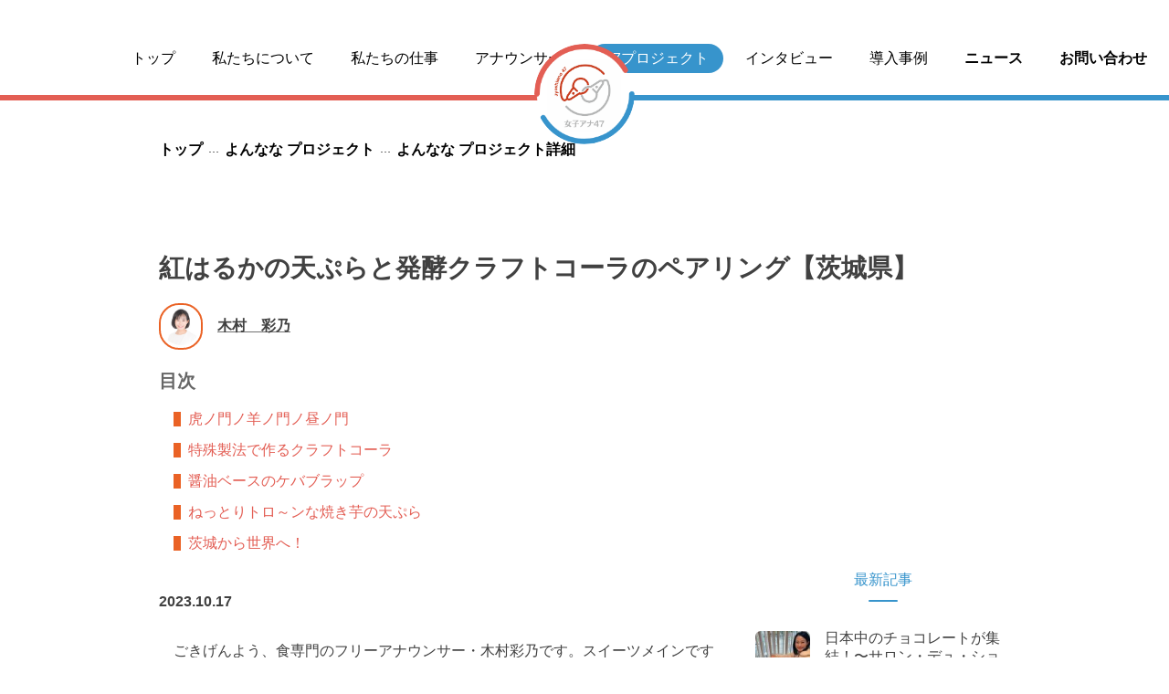

--- FILE ---
content_type: text/html; charset=UTF-8
request_url: https://jana47.com/from_announcer/toranomoncolapotetoibaraki20231017/
body_size: 62581
content:
<!DOCTYPE html>
<html lang="ja">

  <head>
    <meta charset="utf-8">
    <meta http-equiv="X-UA-Compatible" content="IE=edge">
    <title>紅はるかの天ぷらと発酵クラフトコーラのペアリング【茨城県】 - 女子アナ47 | 女子アナ47 </title>
    <meta name="description"
          content="女子アナ47は、地方創生を目的として集まった地方局出身の女子アナウンサー団体です。局アナ時代の経験を活かして47都道府県の地方自治体や企業のお手伝いをいたします。">

    <link href="https://maxcdn.bootstrapcdn.com/font-awesome/4.6.3/css/font-awesome.min.css" rel="stylesheet"
          crossorigin="anonymous">
    <link rel="stylesheet" href="https://jana47.com/wp-content/themes/joshiana-renewal/css/wpcustom.css">


    <link href="https://fonts.googleapis.com/css?family=Oswald" rel="stylesheet">
                    <meta property="og:url" content="https://jana47.com/from_announcer/toranomoncolapotetoibaraki20231017/"/>
        <meta property="og:title" content="紅はるかの天ぷらと発酵クラフトコーラのペアリング【茨城県】"/>
        <meta property="og:type" content="article">
        <meta property="og:description" content=""/>
        <meta property="og:image" content="https://jana47.com/wp-content/uploads/2023/10/640abf978970595311378d2539f9be05-e1697258090481.jpeg"/>
      
    <meta name="twitter:card" content="summary_large_image"/>
    <meta name="twitter:site" content="@cheering_jana47"/>
    <meta property="og:locale" content="ja_JP"/>

    <meta name="viewport" content="width=device-width, initial-scale=1.0, maximum-scale=1.0, minimum-scale=1.0">
    <link rel="shortcut icon" href="" type="image/x-icon">
    <!----- ここから、CDN---------->

    <link rel="preconnect" href="https://fonts.googleapis.com">
    <link rel="preconnect" href="https://fonts.gstatic.com" crossorigin>
    <!-- google font   -->
    <link href="https://fonts.googleapis.com/css2?family=Noto+Sans+JP:wght@100;300;400;500;700;900&display=swap"
          rel="stylesheet">
    <!--    slick    -->
    <script type="text/javascript" src="https://code.jquery.com/jquery-1.11.0.min.js"></script>
    <link rel="stylesheet" type="text/css"
          href="https://cdnjs.cloudflare.com/ajax/libs/slick-carousel/1.9.0/slick.css"/>
    <link rel="stylesheet" href="https://cdnjs.cloudflare.com/ajax/libs/slick-carousel/1.9.0/slick-theme.css">
      <script>(function(html){html.className = html.className.replace(/\bno-js\b/,'js')})(document.documentElement);</script>
<title>紅はるかの天ぷらと発酵クラフトコーラのペアリング【茨城県】 - 女子アナ47</title>

		<!-- All in One SEO 4.1.7 -->
		<meta name="description" content="#post_content1688年創業の柴沼醤油醸造18代目が手掛ける茨城県発のクラフトコーラ「8cco」。発酵技術をいかしたコーラが、ヘルシーな和ケバブや茨城県産紅はるかの天ぷらとコラボ！スパイシーでヘルシー、更にぴったりなペアリングも！予想外な組み合わせをスイーツアナウンサー・木村彩乃が紹介する。 " />
		<meta name="robots" content="max-image-preview:large" />
		<link rel="canonical" href="https://jana47.com/from_announcer/toranomoncolapotetoibaraki20231017/" />
		<meta property="og:locale" content="ja_JP" />
		<meta property="og:site_name" content="女子アナ47 - 地方創生のための女子アナウンサー集団" />
		<meta property="og:type" content="article" />
		<meta property="og:title" content="紅はるかの天ぷらと発酵クラフトコーラのペアリング【茨城県】 - 女子アナ47" />
		<meta property="og:description" content="#post_content1688年創業の柴沼醤油醸造18代目が手掛ける茨城県発のクラフトコーラ「8cco」。発酵技術をいかしたコーラが、ヘルシーな和ケバブや茨城県産紅はるかの天ぷらとコラボ！スパイシーでヘルシー、更にぴったりなペアリングも！予想外な組み合わせをスイーツアナウンサー・木村彩乃が紹介する。 " />
		<meta property="og:url" content="https://jana47.com/from_announcer/toranomoncolapotetoibaraki20231017/" />
		<meta property="article:published_time" content="2023-10-16T23:47:46+00:00" />
		<meta property="article:modified_time" content="2023-10-17T05:30:14+00:00" />
		<meta name="twitter:card" content="summary" />
		<meta name="twitter:title" content="紅はるかの天ぷらと発酵クラフトコーラのペアリング【茨城県】 - 女子アナ47" />
		<meta name="twitter:description" content="#post_content1688年創業の柴沼醤油醸造18代目が手掛ける茨城県発のクラフトコーラ「8cco」。発酵技術をいかしたコーラが、ヘルシーな和ケバブや茨城県産紅はるかの天ぷらとコラボ！スパイシーでヘルシー、更にぴったりなペアリングも！予想外な組み合わせをスイーツアナウンサー・木村彩乃が紹介する。 " />
		<script type="application/ld+json" class="aioseo-schema">
			{"@context":"https:\/\/schema.org","@graph":[{"@type":"WebSite","@id":"https:\/\/jana47.com\/#website","url":"https:\/\/jana47.com\/","name":"\u5973\u5b50\u30a2\u30ca47","description":"\u5730\u65b9\u5275\u751f\u306e\u305f\u3081\u306e\u5973\u5b50\u30a2\u30ca\u30a6\u30f3\u30b5\u30fc\u96c6\u56e3","inLanguage":"ja","publisher":{"@id":"https:\/\/jana47.com\/#organization"}},{"@type":"Organization","@id":"https:\/\/jana47.com\/#organization","name":"\u5973\u5b50\u30a2\u30ca47","url":"https:\/\/jana47.com\/"},{"@type":"BreadcrumbList","@id":"https:\/\/jana47.com\/from_announcer\/toranomoncolapotetoibaraki20231017\/#breadcrumblist","itemListElement":[{"@type":"ListItem","@id":"https:\/\/jana47.com\/#listItem","position":1,"item":{"@type":"WebPage","@id":"https:\/\/jana47.com\/","name":"\u30db\u30fc\u30e0","description":"\u5730\u65b9\u5275\u751f\u306e\u305f\u3081\u306e\u5973\u5b50\u30a2\u30ca\u30a6\u30f3\u30b5\u30fc\u96c6\u56e3","url":"https:\/\/jana47.com\/"},"nextItem":"https:\/\/jana47.com\/from_announcer\/toranomoncolapotetoibaraki20231017\/#listItem"},{"@type":"ListItem","@id":"https:\/\/jana47.com\/from_announcer\/toranomoncolapotetoibaraki20231017\/#listItem","position":2,"item":{"@type":"WebPage","@id":"https:\/\/jana47.com\/from_announcer\/toranomoncolapotetoibaraki20231017\/","name":"\u7d05\u306f\u308b\u304b\u306e\u5929\u3077\u3089\u3068\u767a\u9175\u30af\u30e9\u30d5\u30c8\u30b3\u30fc\u30e9\u306e\u30da\u30a2\u30ea\u30f3\u30b0\u3010\u8328\u57ce\u770c\u3011","description":"#post_content1688\u5e74\u5275\u696d\u306e\u67f4\u6cbc\u91a4\u6cb9\u91b8\u902018\u4ee3\u76ee\u304c\u624b\u639b\u3051\u308b\u8328\u57ce\u770c\u767a\u306e\u30af\u30e9\u30d5\u30c8\u30b3\u30fc\u30e9\u300c8cco\u300d\u3002\u767a\u9175\u6280\u8853\u3092\u3044\u304b\u3057\u305f\u30b3\u30fc\u30e9\u304c\u3001\u30d8\u30eb\u30b7\u30fc\u306a\u548c\u30b1\u30d0\u30d6\u3084\u8328\u57ce\u770c\u7523\u7d05\u306f\u308b\u304b\u306e\u5929\u3077\u3089\u3068\u30b3\u30e9\u30dc\uff01\u30b9\u30d1\u30a4\u30b7\u30fc\u3067\u30d8\u30eb\u30b7\u30fc\u3001\u66f4\u306b\u3074\u3063\u305f\u308a\u306a\u30da\u30a2\u30ea\u30f3\u30b0\u3082\uff01\u4e88\u60f3\u5916\u306a\u7d44\u307f\u5408\u308f\u305b\u3092\u30b9\u30a4\u30fc\u30c4\u30a2\u30ca\u30a6\u30f3\u30b5\u30fc\u30fb\u6728\u6751\u5f69\u4e43\u304c\u7d39\u4ecb\u3059\u308b\u3002","url":"https:\/\/jana47.com\/from_announcer\/toranomoncolapotetoibaraki20231017\/"},"previousItem":"https:\/\/jana47.com\/#listItem"}]},{"@type":"Person","@id":"https:\/\/jana47.com\/author\/jana_staff\/#author","url":"https:\/\/jana47.com\/author\/jana_staff\/","name":"jana_staff"},{"@type":"WebPage","@id":"https:\/\/jana47.com\/from_announcer\/toranomoncolapotetoibaraki20231017\/#webpage","url":"https:\/\/jana47.com\/from_announcer\/toranomoncolapotetoibaraki20231017\/","name":"\u7d05\u306f\u308b\u304b\u306e\u5929\u3077\u3089\u3068\u767a\u9175\u30af\u30e9\u30d5\u30c8\u30b3\u30fc\u30e9\u306e\u30da\u30a2\u30ea\u30f3\u30b0\u3010\u8328\u57ce\u770c\u3011 - \u5973\u5b50\u30a2\u30ca47","description":"#post_content1688\u5e74\u5275\u696d\u306e\u67f4\u6cbc\u91a4\u6cb9\u91b8\u902018\u4ee3\u76ee\u304c\u624b\u639b\u3051\u308b\u8328\u57ce\u770c\u767a\u306e\u30af\u30e9\u30d5\u30c8\u30b3\u30fc\u30e9\u300c8cco\u300d\u3002\u767a\u9175\u6280\u8853\u3092\u3044\u304b\u3057\u305f\u30b3\u30fc\u30e9\u304c\u3001\u30d8\u30eb\u30b7\u30fc\u306a\u548c\u30b1\u30d0\u30d6\u3084\u8328\u57ce\u770c\u7523\u7d05\u306f\u308b\u304b\u306e\u5929\u3077\u3089\u3068\u30b3\u30e9\u30dc\uff01\u30b9\u30d1\u30a4\u30b7\u30fc\u3067\u30d8\u30eb\u30b7\u30fc\u3001\u66f4\u306b\u3074\u3063\u305f\u308a\u306a\u30da\u30a2\u30ea\u30f3\u30b0\u3082\uff01\u4e88\u60f3\u5916\u306a\u7d44\u307f\u5408\u308f\u305b\u3092\u30b9\u30a4\u30fc\u30c4\u30a2\u30ca\u30a6\u30f3\u30b5\u30fc\u30fb\u6728\u6751\u5f69\u4e43\u304c\u7d39\u4ecb\u3059\u308b\u3002","inLanguage":"ja","isPartOf":{"@id":"https:\/\/jana47.com\/#website"},"breadcrumb":{"@id":"https:\/\/jana47.com\/from_announcer\/toranomoncolapotetoibaraki20231017\/#breadcrumblist"},"author":"https:\/\/jana47.com\/author\/jana_staff\/#author","creator":"https:\/\/jana47.com\/author\/jana_staff\/#author","image":{"@type":"ImageObject","@id":"https:\/\/jana47.com\/#mainImage","url":"https:\/\/jana47.com\/wp-content\/uploads\/2023\/10\/640abf978970595311378d2539f9be05-e1697258090481.jpeg","width":700,"height":525},"primaryImageOfPage":{"@id":"https:\/\/jana47.com\/from_announcer\/toranomoncolapotetoibaraki20231017\/#mainImage"},"datePublished":"2023-10-16T23:47:46+00:00","dateModified":"2023-10-17T05:30:14+00:00"}]}
		</script>
		<!-- All in One SEO -->

<link rel='dns-prefetch' href='//s.w.org' />
<link rel="alternate" type="application/rss+xml" title="女子アナ47 &raquo; フィード" href="https://jana47.com/feed/" />
<link rel="alternate" type="application/rss+xml" title="女子アナ47 &raquo; コメントフィード" href="https://jana47.com/comments/feed/" />
		<script type="text/javascript">
			window._wpemojiSettings = {"baseUrl":"https:\/\/s.w.org\/images\/core\/emoji\/11\/72x72\/","ext":".png","svgUrl":"https:\/\/s.w.org\/images\/core\/emoji\/11\/svg\/","svgExt":".svg","source":{"concatemoji":"https:\/\/jana47.com\/wp-includes\/js\/wp-emoji-release.min.js?ver=4.9.26"}};
			!function(e,a,t){var n,r,o,i=a.createElement("canvas"),p=i.getContext&&i.getContext("2d");function s(e,t){var a=String.fromCharCode;p.clearRect(0,0,i.width,i.height),p.fillText(a.apply(this,e),0,0);e=i.toDataURL();return p.clearRect(0,0,i.width,i.height),p.fillText(a.apply(this,t),0,0),e===i.toDataURL()}function c(e){var t=a.createElement("script");t.src=e,t.defer=t.type="text/javascript",a.getElementsByTagName("head")[0].appendChild(t)}for(o=Array("flag","emoji"),t.supports={everything:!0,everythingExceptFlag:!0},r=0;r<o.length;r++)t.supports[o[r]]=function(e){if(!p||!p.fillText)return!1;switch(p.textBaseline="top",p.font="600 32px Arial",e){case"flag":return s([55356,56826,55356,56819],[55356,56826,8203,55356,56819])?!1:!s([55356,57332,56128,56423,56128,56418,56128,56421,56128,56430,56128,56423,56128,56447],[55356,57332,8203,56128,56423,8203,56128,56418,8203,56128,56421,8203,56128,56430,8203,56128,56423,8203,56128,56447]);case"emoji":return!s([55358,56760,9792,65039],[55358,56760,8203,9792,65039])}return!1}(o[r]),t.supports.everything=t.supports.everything&&t.supports[o[r]],"flag"!==o[r]&&(t.supports.everythingExceptFlag=t.supports.everythingExceptFlag&&t.supports[o[r]]);t.supports.everythingExceptFlag=t.supports.everythingExceptFlag&&!t.supports.flag,t.DOMReady=!1,t.readyCallback=function(){t.DOMReady=!0},t.supports.everything||(n=function(){t.readyCallback()},a.addEventListener?(a.addEventListener("DOMContentLoaded",n,!1),e.addEventListener("load",n,!1)):(e.attachEvent("onload",n),a.attachEvent("onreadystatechange",function(){"complete"===a.readyState&&t.readyCallback()})),(n=t.source||{}).concatemoji?c(n.concatemoji):n.wpemoji&&n.twemoji&&(c(n.twemoji),c(n.wpemoji)))}(window,document,window._wpemojiSettings);
		</script>
		<style type="text/css">
img.wp-smiley,
img.emoji {
	display: inline !important;
	border: none !important;
	box-shadow: none !important;
	height: 1em !important;
	width: 1em !important;
	margin: 0 .07em !important;
	vertical-align: -0.1em !important;
	background: none !important;
	padding: 0 !important;
}
</style>
<link rel='stylesheet' id='twentyseventeen-style-css'  href='https://jana47.com/wp-content/themes/joshiana-renewal/style.css?ver=4.9.26' type='text/css' media='all' />
<!--[if lt IE 9]>
<link rel='stylesheet' id='twentyseventeen-ie8-css'  href='https://jana47.com/wp-content/themes/joshiana-renewal/assets/css/ie8.css?ver=1.0' type='text/css' media='all' />
<![endif]-->
<!--[if lt IE 9]>
<script type='text/javascript' src='https://jana47.com/wp-content/themes/joshiana-renewal/assets/js/html5.js?ver=3.7.3'></script>
<![endif]-->
<script type='text/javascript' src='https://jana47.com/wp-includes/js/jquery/jquery.js?ver=1.12.4'></script>
<script type='text/javascript' src='https://jana47.com/wp-includes/js/jquery/jquery-migrate.min.js?ver=1.4.1'></script>
<link rel='https://api.w.org/' href='https://jana47.com/wp-json/' />
<link rel="EditURI" type="application/rsd+xml" title="RSD" href="https://jana47.com/xmlrpc.php?rsd" />
<link rel="wlwmanifest" type="application/wlwmanifest+xml" href="https://jana47.com/wp-includes/wlwmanifest.xml" /> 
<link rel='prev' title='ローカル鉄道の魅力を伝えたい！【静岡県&#038;愛知県】' href='https://jana47.com/from_announcer/localrailway20231010/' />
<link rel='next' title='スポーツの秋！燃ゆる感動かごしま国体・かごしま大会を楽しむ【鹿児島県】' href='https://jana47.com/from_announcer/kagoshimakokutai20231104/' />
<meta name="generator" content="WordPress 4.9.26" />
<link rel='shortlink' href='https://jana47.com/?p=21423' />
<link rel="alternate" type="application/json+oembed" href="https://jana47.com/wp-json/oembed/1.0/embed?url=https%3A%2F%2Fjana47.com%2Ffrom_announcer%2Ftoranomoncolapotetoibaraki20231017%2F" />
<link rel="alternate" type="text/xml+oembed" href="https://jana47.com/wp-json/oembed/1.0/embed?url=https%3A%2F%2Fjana47.com%2Ffrom_announcer%2Ftoranomoncolapotetoibaraki20231017%2F&#038;format=xml" />
		<style type="text/css">.recentcomments a{display:inline !important;padding:0 !important;margin:0 !important;}</style>
		
<!-- START - Open Graph and Twitter Card Tags 3.1.2 -->
 <!-- Facebook Open Graph -->
  <meta property="og:locale" content="ja_JP"/>
  <meta property="og:site_name" content="女子アナ47"/>
  <meta property="og:title" content="紅はるかの天ぷらと発酵クラフトコーラのペアリング【茨城県】"/>
  <meta property="og:url" content="https://jana47.com/from_announcer/toranomoncolapotetoibaraki20231017/"/>
  <meta property="og:type" content="article"/>
  <meta property="og:description" content="地方創生のための女子アナウンサー集団"/>
  <meta property="og:image" content="https://jana47.com/wp-content/uploads/2023/10/640abf978970595311378d2539f9be05-e1697258090481.jpeg"/>
  <meta property="og:image:url" content="https://jana47.com/wp-content/uploads/2023/10/640abf978970595311378d2539f9be05-e1697258090481.jpeg"/>
  <meta property="og:image:secure_url" content="https://jana47.com/wp-content/uploads/2023/10/640abf978970595311378d2539f9be05-e1697258090481.jpeg"/>
  <meta property="article:publisher" content="https://www.facebook.com/jana47com/"/>
  <meta property="fb:app_id" content="214799435687865"/>
  <meta property="fb:admins" content="673480346"/>
 <!-- Google+ / Schema.org -->
  <meta itemprop="name" content="紅はるかの天ぷらと発酵クラフトコーラのペアリング【茨城県】"/>
  <meta itemprop="headline" content="紅はるかの天ぷらと発酵クラフトコーラのペアリング【茨城県】"/>
  <meta itemprop="description" content="地方創生のための女子アナウンサー集団"/>
  <meta itemprop="image" content="https://jana47.com/wp-content/uploads/2023/10/640abf978970595311378d2539f9be05-e1697258090481.jpeg"/>
  <meta itemprop="author" content="jana_staff"/>
  <!--<meta itemprop="publisher" content="女子アナ47"/>--> <!-- To solve: The attribute publisher.itemtype has an invalid value -->
 <!-- Twitter Cards -->
  <meta name="twitter:title" content="紅はるかの天ぷらと発酵クラフトコーラのペアリング【茨城県】"/>
  <meta name="twitter:url" content="https://jana47.com/from_announcer/toranomoncolapotetoibaraki20231017/"/>
  <meta name="twitter:description" content="地方創生のための女子アナウンサー集団"/>
  <meta name="twitter:image" content="https://jana47.com/wp-content/uploads/2023/10/640abf978970595311378d2539f9be05-e1697258090481.jpeg"/>
  <meta name="twitter:card" content="summary_large_image"/>
 <!-- SEO -->
 <!-- Misc. tags -->
 <!-- is_singular -->
<!-- END - Open Graph and Twitter Card Tags 3.1.2 -->
	
    <link rel="stylesheet" href="https://jana47.com/wp-content/themes/joshiana-renewal/css/renewal_20220418.css">
  </head>

  <body id="body" class="from_announcer-template-default single single-from_announcer postid-21423 blogEntryPage has-header-image has-sidebar colors-light">
    <div class="l-loading">
      <div class="l-loading__inner">
        <div class="loading"></div>
      </div>
    </div>
    <div class="l-container">
      <!--include START-->
      <section class="drawer-layer" id="drawerLayer">
        <div class="drawer__filter" id="drawerFilter"></div>
        <div class="drawer" id="drawerContents">
          <div class="drawer__contents">
            <a href="/" class="drawer__item drawer__item--top">トップ</a>
            <a href="/about-us" class="drawer__item">私たちについて</a>
            <a href="/our-work" class="drawer__item">私たちの仕事</a>
            <a href="/announcer" class="drawer__item">アナウンサー</a>
            <a href="/from_announcer" class="drawer__item drawer__item--blue">47 プロジェクト</a>
            <a href="/interview" class="drawer__item drawer__item--blue">インタビュー</a>
            <a href="/case-study" class="drawer__item drawer__item--blue">導入事例</a>
            <div class="drawer__contact-item">
              <input class="drawer__contact-checkbox" type="checkbox" id="drawerPullDown2">
              <label class="drawer__contact-head" for="drawerPullDown2">ニュース</label>
              <div class="drawer__contact-body">
                <a href="/news/?category=media"
                   class="drawer__item drawer__item--blue drawer__item--contact">メディア露出</a>
                <a href="/news/?category=public"
                   class="drawer__item drawer__item--blue drawer__item--contact">広報</a>
                <a href="/news/?category=information"
                   class="drawer__item drawer__item--blue drawer__item--contact">活動報告</a>
              </div>
            </div>
            <div class="drawer__contact-item">
              <input class="drawer__contact-checkbox" type="checkbox" id="drawerPullDown">
              <label class="drawer__contact-head" for="drawerPullDown">問い合わせ</label>
              <div class="drawer__contact-body">
                <a href="/entry-top"
                   class="drawer__item drawer__item drawer__item--contact">アナウンサーエントリー</a>
                <a href="/casting-form-2"
                   class="drawer__item drawer__item--blue drawer__item--contact">仕事を依頼する</a>
                <a href="/contact-form"
                   class="drawer__item drawer__item--blue drawer__item--contact">その他お問い合わせ</a>
              </div>
            </div>
            <a href="https://jana47.com/company/" target="_blank" rel="noopener"
               class="drawer__item drawer__item--black">会社概要</a>
            <a href="https://jana47.com/pp/" target="_blank" rel="noopener" class="drawer__item drawer__item--black">プライバシーポリシー</a>
            <div class="drawer__sns-wrap">
              <p class="drawer__sns-text">公式SNS</p>
              <div class="drawer__sns-image-wrap">
                <a href="https://www.instagram.com/jana47com/?hl=ja">
                  <img src="https://jana47.com/wp-content/themes/joshiana-renewal/img/renewal/insta_icon.svg" alt="">
                </a>
                <a href="https://mobile.twitter.com/cheering_jana47">
                  <img src="https://jana47.com/wp-content/themes/joshiana-renewal/img/renewal/twitter_icon.svg" alt="">
                </a>
              </div>
            </div>
          </div>
        </div>
      </section>

      <section class="header-layer">
        <div class="header">
          <div class="header__pc-wrap">
            <div class="header__container" id="headerContainer">
              <div class="header__nav-wrap" id="headerArea">
                <a class="header__logo" id="headerLogo" href="/"></a>
                <div class="header__nav header__nav--left" id="headerNavLeft">
                  <div style="width: 120px;"></div>
                  <a id="headerNavTop" href="/" class="header__nav-item">トップ</a>
                  <a id="headerNavAbout" href="/about-us" class="header__nav-item">私たちについて</a>
                  <a id="headerNavOurWork" href="/our-work" class="header__nav-item">私たちの仕事</a>
                  <a id="headerNavAnnouncer" href="/announcer" class="header__nav-item">アナウンサー</a>
                </div>
                <div class="header__nav header__nav--right" id="headerNavRight">
                  <a id="headerNavProject" href="/from_announcer"
                     class="header__nav-item header__nav-item--blue">47プロジェクト</a>
                  <a id="headerNavInterview" href="/interview"
                     class="header__nav-item header__nav-item--blue">インタビュー</a>
                  <a id="headerNavCase" href="/case-study" class="header__nav-item header__nav-item--blue">導入事例</a>
                  <p class="header__nav-item--contact header__nav-item header__nav-item--blue" id="newsNav">ニュース</p>
                  <p class="header__nav-item--contact header__nav-item header__nav-item--blue" id="contactNav">
                    お問い合わせ</p>
                </div>
              </div>
            </div>
            <div class="header-contact" id="headerContact">
              <div class="header-contact__left">
                <div class="header-contact__left-item-wrap">
                  <a href="/entry-top"
                     class="header-contact__item header-contact__item--left">アナウンサーエントリー</a>
                </div>
              </div>
              <div class="header-contact__right">
                <div class="header-contact__right-item-wrap">
                  <a href="/casting-form-2" class="header-contact__item">仕事を依頼する</a>
                  <a href="/contact-form" class="header-contact__item">その他問い合わせ</a>
                </div>
              </div>
            </div>
          </div>
          <div class="header-contact" id="headerNews">
            <div class="header-contact__left">
            </div>
            <div class="header-contact__right">
              <div class="header-contact__right-item-wrap">
                <a href="/news/?category=media" class="header-contact__item">メディア露出</a>
                <a href="/news/?category=public" class="header-contact__item">広報</a>
                <a href="/news/?category=information" class="header-contact__item">活動報告</a>
              </div>
            </div>
          </div>
          <div class="header__sp-wrap">
            <a class="header__logo-sp" href="/"></a>
            <div class="header__hamburger-menu" id="hamburgerMenu">
              <div class="header__hamburger-border header__hamburger-border--first"></div>
              <div class="header__hamburger-border header__hamburger-border--second"></div>
              <div class="header__hamburger-border header__hamburger-border--third"></div>
            </div>
          </div>
        </div>
      </section>
    </div>
  </body>  <section class="main-layer">
    <div class="project-detail-section" id="project">
      <div class="project-detail-section__container">
        <div class="project-detail-section__page-name-wrap">
          <p class="project-detail-section__page-name-top">トップ</p>
          <p class="project-detail-section__page-name">よんなな プロジェクト</p>
          <p class="project-detail-section__page-name">よんなな プロジェクト詳細</p>
        </div>

        <h1 class="project-detail-section__article-title">
            紅はるかの天ぷらと発酵クラフトコーラのペアリング【茨城県】        </h1>
                  <div class="project-detail-section__author-wrap">
          <div class="project-detail-section__author-image-wrap">
            <img src="https://jana47.com/wp-content/uploads/2017/08/40954b053c89fbf552b8ce7be5735b26-e1649740881466.jpeg" alt="">
          </div>
          <p class="project-detail-section__author-text">木村　彩乃</p>
        </div>

        <h2 class="project-detail-section__index-title">目次</h2>
        <ul class="project-detail-section__indexes">
                                          <li class="project-detail-section__index"><a class="project-detail-section__index-link"
                                                               href="#header2">虎ノ門ノ羊ノ門ノ昼ノ門</a>
                  </li>
                                              <li class="project-detail-section__index"><a class="project-detail-section__index-link"
                                                               href="#header3">特殊製法で作るクラフトコーラ</a>
                  </li>
                                              <li class="project-detail-section__index"><a class="project-detail-section__index-link"
                                                               href="#header4">醤油ベースのケバブラップ</a>
                  </li>
                                              <li class="project-detail-section__index"><a class="project-detail-section__index-link"
                                                               href="#header5">ねっとりトロ～ンな焼き芋の天ぷら</a>
                  </li>
                                              <li class="project-detail-section__index"><a class="project-detail-section__index-link"
                                                               href="#header6">茨城から世界へ！</a>
                  </li>
                                    </ul>

        <div class="project-detail-section__contents-wrap">
          <div class="project-detail-section__contents-left">
            <p class="project-detail-section__article-date">2023.10.17</p>
                                                              <div class="project-detail-section__article-text">
                    <p>　ごきげんよう、食専門のフリーアナウンサー・木村彩乃です。スイーツメインですが、最近はクラフトコーラの沼に落ちかけています。<br />
　茨城県のクラフトコーラ屋さんが、人気飲食店2社とコラボしたレストランが7月24日に東京虎ノ門にオープンしたので行ってきました。<br />
<img src="https://jana47.com/wp-content/uploads/2023/10/640abf978970595311378d2539f9be05-512x384.jpeg" alt="" width="512" height="384" class="alignnone size-medium wp-image-21424" /></p>
                </div>
                                                <a id="header2" class="project-detail-section__anchor"></a>
                    <h2 class="project-detail-section__article-sub-title"><span>虎ノ門ノ羊ノ門ノ昼ノ門</span></h2>
                                                    <div class="project-detail-section__article-text">
                    <p>　3社がどういうお店かと言うと、まずは、茨城県で330年以上続く【柴沼醤油醸造】の18代目が<br />
「健康に良い“発酵”をPOPに楽しく、醤油以外でも伝えていきたい」<br />
という想いからスタートしたクラフトコーラの【8cco】。その柴沼醤油をジンギスカンのタレとして使っている【羊サンライズ】。オーナーが茨城県出身で繋がったそうです。更に茨城県のさつまい芋を扱う【秘蜜な焼き芋】がコラボした【虎ノ門ノ羊ノ門ノ昼ノ門】というお店です。<br />
　バーガーショップによくある3点セット（バーガー、ポテト、ドリンク）をイメージしつつ「ヘルシー」をテーマに、ケバブのラップ・サツマイモの天ぷら・クラフトコーラのセットがメインのお店です。<br />
<img src="https://jana47.com/wp-content/uploads/2023/10/3881bb9e5545b2cb67b38cb7161180c1-512x384.jpeg" alt="" width="512" height="384" class="alignnone size-medium wp-image-21425" /></p>
                </div>
                                                <a id="header3" class="project-detail-section__anchor"></a>
                    <h2 class="project-detail-section__article-sub-title"><span>特殊製法で作るクラフトコーラ</span></h2>
                                                    <div class="project-detail-section__article-text">
                    <p>　写真左が、1年で30回以上の試作を重ねて誕生した「覚醒」というコーラシロップです。<br />
<img src="https://jana47.com/wp-content/uploads/2023/10/51c8fcf89820c54f83a9ad241fae81ad-512x384.jpeg" alt="" width="512" height="384" class="alignnone size-medium wp-image-21426" /><br />
　特徴としては「じゃばら」も「梅」も発酵している点です。じゃばらとは、ミカン属の柑橘で、苦みが強いそうです。醤油醸造で培った長年の経験から、発酵させることでこっくりとした旨みを強める事が出来、製法の特許も取得しました。取締役の小松慎さんは<br />
「今は自信作ですが、最初は苦くて飲めたもんじゃなかったですよ」<br />
と苦笑いしながら教えて下さいました。<br />
　砂糖不使用で、はちみつで甘さを出しています。他にも瀬戸内レモンや飛騨山椒など日本中の美味しい柑橘・ハーブ・スパイㇲをこだわりの配合でブレンドしている為<br />
「あえて漉さずにそのままご提供します」<br />
という通り、食感はザラザラ。それがまた癖になります。栄養を全て取り込めるので健康的ですね。<br />
　かなり刺激的で覚醒しそうな程のスパイシーなクラフトコーラの為、単体で楽しむイメージでしたが<br />
「ペアリングを楽しんでほしいから、飲食店に置いて頂くだけでなく、自分たちでもお店を出したいと話す中で“虎ノ門ノ羊ノ門ノ昼ノ門”が生まれました」<br />
との事。この刺激、お食事と合うのでしょうか？</p>
                </div>
                                                <a id="header4" class="project-detail-section__anchor"></a>
                    <h2 class="project-detail-section__article-sub-title"><span>醤油ベースのケバブラップ</span></h2>
                                                    <div class="project-detail-section__article-text">
                    <p>　疑いつつ訪れた筆者ですが、結果的にはぴったりのペアリングで参りました！予約がとれないと話題の【羊サンライズ】監修のケバブラップ。和テイストと聞いていたので優しい系かとおもいきや、スパイシーでした。尖ったケバブとコーラの2種が重なることで心地よく馴染み合い口から喉へと進んでいきます。ハンバーガー＆コーラを頂いているようなジャンキー感が味わえつつ、共に健康志向なので少し不思議な感覚に陥りました。<br />
<img src="https://jana47.com/wp-content/uploads/2023/10/c0a214d34fa51057519c437c8947b68c-512x384.jpeg" alt="" width="512" height="384" class="alignnone size-medium wp-image-21428" /><br />
　選べる味変用のソースは柴沼醤油の「てりやき」をチョイスしたところ、一気に和テイストにまろやかな味わいに変わりました！ラップはなんと、半日分の野菜入っていて、かなりの大きさで食べきれるか不安でしたが、刺激で食欲が増進したのかあっという間でした。</p>
                </div>
                                                <a id="header5" class="project-detail-section__anchor"></a>
                    <h2 class="project-detail-section__article-sub-title"><span>ねっとりトロ～ンな焼き芋の天ぷら</span></h2>
                                                    <div class="project-detail-section__article-text">
                    <p>　なにより衝撃的だったのが、焼き芋の天ぷらです。「茨城県産紅はるか」なのでそれなりの甘みは期待していましたが、食感が予想外だったんです。1度ミキサーにかけて固めなおした？と思う位とろ～り食感！1度焼いて、寝かせて、また焼くという2段製法にすることで、一段とねっとり感が増すそうです。小松さんは<br />
「お店に来た知人から“お芋やさん”って言われるんです。コーラ屋さんなんですけれど、焼き芋の天ぷらの美味しさにも衝撃を受けたみたいでして、、、」<br />
と照れ笑いを浮かべておりましたが、お知り合いの方の発言に納得のいく美味しさです。<br />
<img src="https://jana47.com/wp-content/uploads/2023/10/d8104b638988d22f6413ce2818763b07-512x384.jpeg" alt="" width="512" height="384" class="alignnone size-medium wp-image-21429" /><br />
　周りの衣は米粉を使っていてカリカリなので、食感のコントラストも楽しめます。ポテトのような、デザートのような、両方の役割をはたしていますし、なにより甘みが強いのでスパイシーな2種と合わせて楽しめました。食べやすいサイズ感だな～と思ったら、市場に出回らない小さいサイズのものを正規料金で買い取ることで、地元を応援しているそうです。</p>
                </div>
                                                <a id="header6" class="project-detail-section__anchor"></a>
                    <h2 class="project-detail-section__article-sub-title"><span>茨城から世界へ！</span></h2>
                                                    <div class="project-detail-section__article-text">
                    <p>　今後はインバウンドも視野にというお話でした。既に60カ国以上へ輸出している柴沼醤油のように<br />
「クラフトコーラ・和ケバブ・天ぷらも日本の誇れる食文化としてどんどん発信していきたいです！」<br />
と自信満々にお話する姿が印象に残りました。<br />
　茨城食材・日本の食文化はもちろんのこと、筆者はこのちょっぴり不思議で楽しいペアリングを多くの皆様に体験して頂きたいなと思いました。<br />
<img src="https://jana47.com/wp-content/uploads/2023/10/81252d1bc6846d1c9f4b994dc06e3f62-512x384.jpeg" alt="" width="512" height="384" class="alignnone size-medium wp-image-21430" /><br />
【HP】<br />
<a href="https://www.instagram.com/kebab_sheep/" rel="noopener" target="_blank">https://www.instagram.com/kebab_sheep/</a><br />
<a href="https://kinokagura.com" rel="noopener" target="_blank">https://kinokagura.com</a></p>
                </div>
                            
            <div class="sns-wrapper">
              <div class="twitter-wrapper">
                <a href="https://twitter.com/share?ref_src=twsrc%5Etfw" class="twitter-share-button"
                   data-show-count="false">Tweet</a>
                <script async src="https://platform.twitter.com/widgets.js" charSet="utf-8"></script>
              </div>

              <div class="facebook-wrapper">
                <iframe
                  src="https://www.facebook.com/plugins/like.php?href=https%3A%2F%2Fdevelopers.facebook.com%2Fdocs%2Fplugins%2F&width=140&layout=button&action=recommend&size=small&share=false&height=65&appId"
                  width="80" height="20" style="border:none;overflow:hidden" scrolling="no" frameborder="0"
                  allowfullscreen="true"
                  allow="autoplay; clipboard-write; encrypted-media; picture-in-picture; web-share"></iframe>
              </div>

              <div class="line-wrapper">
                <div class="line-it-button" data-lang="ja" data-type="share-a" data-env="REAL"
                     data-url="https://hofehofe.hofe"
                     data-color="default" data-size="small" data-count="false" data-ver="3" style="display: none;">
                </div>
                <script src="https://www.line-website.com/social-plugins/js/thirdparty/loader.min.js" async="async"
                        defer="defer"></script>
              </div>

              <div class="line-wrapper">
                <a href="https://b.hatena.ne.jp/entry/" class="hatena-bookmark-button"
                   data-hatena-bookmark-layout="basic-counter"
                   data-hatena-bookmark-width="48" data-hatena-bookmark-height="20" title="このエントリーをはてなブックマークに追加"><img
                    src="https://b.st-hatena.com/images/v4/public/entry-button/button-only@2x.png"
                    alt="このエントリーをはてなブックマークに追加" width="20" height="20" style="border: none;"/>
                </a>
                <script type="text/javascript" src="https://b.st-hatena.com/js/bookmark_button.js" charSet="utf-8"
                        async="async"></script>

              </div>
            </div>

            <div class="project-detail-section__paginate-button-wrap">
                                  <div class="project-detail-section__paginate-button project-detail-section__paginate-button--left"><a
                      href="https://jana47.com/from_announcer/localrailway20231010/">前の記事を読む</a></div>
                
                                  <div class="project-detail-section__paginate-button project-detail-section__paginate-button--right"><a
                      href="https://jana47.com/from_announcer/kagoshimakokutai20231104/">次の記事を読む</a>
                  </div>
                            </div>
          </div>

          <div class="project-detail-section__contents-right">
            <p class="project-detail-section__article-list-title">最新記事</p>
                              <a class="project-detail-section__article-list-item" href="https://jana47.com/from_announcer/salonduchocolat/">
                  <div class="project-detail-section__card-image">
                    <img src="https://jana47.com/wp-content/uploads/2024/12/cceb43d0ae712c61e4703e35250413ea-80x80.jpeg" alt="">
                  </div>
                  <div class="project-detail-section__card-contents-wrap">
                    <p class="project-detail-section__card-text">
                        日本中のチョコレートが集結！ 〜サロン・デュ・ショコラ2025〜スイーツアナウンサーが事前取材                    </p>
                    <p class="project-detail-section__card-date">
                        2024.12.30                    </p>
                  </div>
                </a>
                              <a class="project-detail-section__article-list-item" href="https://jana47.com/from_announcer/orangehakurankai/">
                  <div class="project-detail-section__card-image">
                    <img src="https://jana47.com/wp-content/uploads/2024/12/067a1c22d34a0aca654bc87406189dc1-80x80.jpeg" alt="">
                  </div>
                  <div class="project-detail-section__card-contents-wrap">
                    <p class="project-detail-section__card-text">
                        主要みかん産地3県の柑橘類ブース「みかん博覧会」も登場！おいしい博覧会 2024秋冬【静岡県・愛媛県・和歌山県】                    </p>
                    <p class="project-detail-section__card-date">
                        2024.12.20                    </p>
                  </div>
                </a>
                              <a class="project-detail-section__article-list-item" href="https://jana47.com/from_announcer/kyushudo/">
                  <div class="project-detail-section__card-image">
                    <img src="https://jana47.com/wp-content/uploads/2024/12/83e1dfa3172e7c180f6e59fd364f12b3-80x80.jpeg" alt="">
                  </div>
                  <div class="project-detail-section__card-contents-wrap">
                    <p class="project-detail-section__card-text">
                        谷根千で出合った！九州のおいしいが詰まったお店『九州堂』【九州】                    </p>
                    <p class="project-detail-section__card-date">
                        2024.12.18                    </p>
                  </div>
                </a>
                              <a class="project-detail-section__article-list-item" href="https://jana47.com/from_announcer/oishiihakurankai2024/">
                  <div class="project-detail-section__card-image">
                    <img src="https://jana47.com/wp-content/uploads/2024/12/93161f848f92a6a6e5dc77c7204d6805-80x80.jpg" alt="">
                  </div>
                  <div class="project-detail-section__card-contents-wrap">
                    <p class="project-detail-section__card-text">
                        30ブランド超出展！おいしい博覧会 2024秋冬【北海道・千葉県・九州等】                    </p>
                    <p class="project-detail-section__card-date">
                        2024.12.17                    </p>
                  </div>
                </a>
              
            <div class="project-detail-section__more-link-wrap">
              <a href="/from_announcer" class="project-detail-section__more-link">More</a>
            </div>
          </div>
        </div>

                  <div class="project-detail-section__author-detail-wrap">
          <div class="project-detail-section__author-detail-image-wrap">
            <div class="project-detail-section__author-detail-image">
              <p class="project-detail-section__author-detail-image-dialogue">
                私がこの記事を書きました！
              </p>
              <img src="https://jana47.com/wp-content/uploads/2017/08/eb6f15174359ebbb19e0a5ade86eaa27-e1656816489838-602x680.jpeg" alt="">
            </div>

            <div class="project-detail-section__author-detail">
              <div class="project-detail-section__detail-name-wrap">
                <p class="project-detail-section__name">木村　彩乃</p>
                <p class="project-detail-section__name-sub">きむら　あやの</p>
              </div>
              <p class="project-detail-section__career">元ＮＨＫ釧路放送局キャスター・宇都宮CATV

&nbsp;</p>

              <div class="project-detail-section__region-wrap">
                <p class="project-detail-section__region-label">関連地域</p>
                <p class="project-detail-section__region-item">
                    <a style='color: black; margin-right: 6px;' href="/announcer?prefecture=北海道">北海道</a><a style='color: black; margin-right: 6px;' href="/announcer?prefecture=千葉県">千葉</a><a style='color: black; margin-right: 6px;' href="/announcer?prefecture=栃木県">栃木</a><a style='color: black; margin-right: 6px;' href="/announcer?prefecture=群馬県">群馬</a>                </p>
              </div>

              <div class="project-detail-section__label-wrap">
                  <p class="project-detail-section__detail-label">アシスタント</p><p class="project-detail-section__detail-label"> キャスター</p><p class="project-detail-section__detail-label"> スポーツ</p><p class="project-detail-section__detail-label"> ナレーション</p><p class="project-detail-section__detail-label"> ニュース</p><p class="project-detail-section__detail-label"> リポーター</p>              </div>

              <div class="project-detail-section__profile-wrap">
                <div class="project-detail-section__profile-item">
                  <p class="project-detail-section__profile-contract" id="position">肩書き</p>
                  <p class="project-detail-section__profile-text">スイーツコンシェルジュ×スポーツキャスター</p>
                </div>
                <div class="project-detail-section__profile-item">
                  <p class="project-detail-section__profile-contract project-detail-section__profile-contract--short"
                     id="birthday">生年月日</p>
                  <p class="project-detail-section__profile-text">1985年11月29日</p>
                </div>
                <div class="project-detail-section__profile-item">
                  <p class="project-detail-section__profile-contract">現在地</p>
                  <p class="project-detail-section__profile-text"
                     id="currentLocation">千葉県</p>
                </div>
                <div class="project-detail-section__profile-item">
                  <p class="project-detail-section__profile-contract">出身地</p>
                  <p class="project-detail-section__profile-text"
                     id="birthplace">千葉県</p>
                </div>
                <div class="project-detail-section__profile-item">
                  <p class="project-detail-section__profile-contract">出身局</p>
                  <p class="project-detail-section__profile-text" id="company">ＮＨＫ釧路放送局　ＵＣＡＴＶ(株) 　</p>
                </div>
                <div class="project-detail-section__profile-item">
                  <p class="project-detail-section__profile-contract">資　格</p>
                  <p class="project-detail-section__profile-text"
                     id="qualification">スイーツコンシェルジュ　ショコラアドバイザー　ダイエットプロフェッショナルアドバイザー　ワイン検定他多数</p>
                </div>
              </div>
            </div>
          </div>

          <div class="project-detail-section__contents-right project-detail-section__contents-right--bottom">
            <p class="project-detail-section__article-list-title">関連記事</p>
                              <a class="project-detail-section__article-list-item" href="https://jana47.com/from_announcer/salonduchocolat/">
                  <div class="project-detail-section__card-image">
                    <img src="https://jana47.com/wp-content/uploads/2024/12/cceb43d0ae712c61e4703e35250413ea-80x80.jpeg" alt="">
                  </div>
                  <div class="project-detail-section__card-contents-wrap">
                    <p class="project-detail-section__card-text">
                        日本中のチョコレートが集結！ 〜サロン・デュ・ショコラ2025〜スイーツアナウンサーが事前取材                    </p>
                    <p class="project-detail-section__card-date">
                        2024.12.30                    </p>
                  </div>
                </a>
                              <a class="project-detail-section__article-list-item" href="https://jana47.com/from_announcer/orangehakurankai/">
                  <div class="project-detail-section__card-image">
                    <img src="https://jana47.com/wp-content/uploads/2024/12/067a1c22d34a0aca654bc87406189dc1-80x80.jpeg" alt="">
                  </div>
                  <div class="project-detail-section__card-contents-wrap">
                    <p class="project-detail-section__card-text">
                        主要みかん産地3県の柑橘類ブース「みかん博覧会」も登場！おいしい博覧会 2024秋冬【静岡県・愛媛県・和歌山県】                    </p>
                    <p class="project-detail-section__card-date">
                        2024.12.20                    </p>
                  </div>
                </a>
                              <a class="project-detail-section__article-list-item" href="https://jana47.com/from_announcer/oishiihakurankai2024/">
                  <div class="project-detail-section__card-image">
                    <img src="https://jana47.com/wp-content/uploads/2024/12/93161f848f92a6a6e5dc77c7204d6805-80x80.jpg" alt="">
                  </div>
                  <div class="project-detail-section__card-contents-wrap">
                    <p class="project-detail-section__card-text">
                        30ブランド超出展！おいしい博覧会 2024秋冬【北海道・千葉県・九州等】                    </p>
                    <p class="project-detail-section__card-date">
                        2024.12.17                    </p>
                  </div>
                </a>
                              <a class="project-detail-section__article-list-item" href="https://jana47.com/from_announcer/ibaraki-hot-pot/">
                  <div class="project-detail-section__card-image">
                    <img src="https://jana47.com/wp-content/uploads/2024/12/7f7758ded59b22f033d9e44aea4e3b4b-80x80.jpeg" alt="">
                  </div>
                  <div class="project-detail-section__card-contents-wrap">
                    <p class="project-detail-section__card-text">
                        今年の冬は地元食材を使ったお鍋はいかが？茨城の旬の恵みが詰まった「いばらき鍋」を作ってみた【茨城県】                    </p>
                    <p class="project-detail-section__card-date">
                        2024.12.04                    </p>
                  </div>
                </a>
                          <div class="project-detail-section__more-link-wrap">
              <a href="/from_announcer/?author=555"
                 class="project-detail-section__more-link">More</a>
            </div>
          </div>
        </div>
        <div class="project-detail-section__announcer-introduction-title">
          アナウンサー紹介
        </div>
        <div class="project-detail-section__announcer-introduction">
            <p>スイーツとスポーツに特化したアナウンサー。スイーツコンシェルジュの資格を生かし、世界中で取材経験あり。また、スイーツコンテストの審査員や商品開発のアドバイザー、講師、コンサル等活動は多岐にわたる。最近は、ワインや抹茶とのマリアージュにも凝っている。スポーツ観戦も趣味が高じて仕事になり、スポーツ番組の立ち上げやスポーツコーナーのキャスター経験あり。現在はモルックに夢中で、Casa Mölkky Worldというオンライン世界大会(？)に向けて猛特訓中。</p>
        </div>

        <div class="project-detail-section__link-button-wrap">
          <a class="link-button link-button-white"
             href="https://jana47.com/announcer/%e6%9c%a8%e6%9d%91%e5%bd%a9%e4%b9%83/">このアナウンサーについてもっと詳しく</a>
        </div>
      </div>
    </div>
  </section>
</div>
<!--include START-->
<footer class="footer">
  <div class="footer__container">
    <div class="footer__icons">
      <p class="footer__icon-message">Follow us.</p>
      <a href="https://www.facebook.com/jana47com/" class="announcer-detail-section__sns-link">
        <img src="https://jana47.com/wp-content/themes/joshiana-renewal/img/renewal/facebook_icon_circle.svg"
             alt="">
      </a>
      <a href="https://twitter.com/cheering_jana47"
         class="announcer-detail-section__sns-link">
        <img src="https://jana47.com/wp-content/themes/joshiana-renewal/img/renewal/announcer_twitter_icon.svg"
             alt="">
      </a>
      <a href="https://www.youtube.com/channel/UC5wya_jOHJ5KtlHrp3sBXMw"
         class="announcer-detail-section__sns-link">
        <img src="https://jana47.com/wp-content/themes/joshiana-renewal/img/renewal/youtube_icon.svg"
             alt="">
      </a>
      <a href="https://www.instagram.com/jana47com/"
         class="announcer-detail-section__sns-link">
        <img src="https://jana47.com/wp-content/themes/joshiana-renewal/img/renewal/instagram_icon.svg" alt="">
      </a>
    </div>

    <div class="footer__sns-wrap">
      <div class="footer__sns-container">
        <div class="footer__sns-title footer__sns-title--instagram">Instagram</div>
        <div id="instafeed01"></div>
      </div>
      <div class="footer__sns-container">
        <div class="footer__sns-title footer__sns-title--facebook">YouTube</div>
        <div class="footer__sns-image-wrap">
          <iframe width="458px" height="258px"
                  src="https://www.youtube.com/embed/videoseries?list=PLlH5YbVeFCS1NrIyQbeaWNKJnS599LU5r"
                  frameborder="0">
          </iframe>
        </div>
        <div class="footer__sns-image-wrap">
          <iframe width="458px" height="258px"
                  src="https://www.youtube.com/embed/videoseries?list=PLlH5YbVeFCS0sZAe3KyI3skas37nEAVYF"
                  frameborder="0"></iframe>
        </div>
        <div class="footer__sns-image-wrap">
          <iframe width="458px" height="258px"
                  src="https://www.youtube.com/embed/videoseries?list=PLlH5YbVeFCS34CWutfqXxPLRv8l1Wg-GM"
                  frameborder="0"></iframe>
        </div>
      </div>
    </div>
    <div class="footer__bottom-wrap">
      <div class="footer__contents">
        <a href="/about-us" class="footer__contents-link">私たちについて</a>
        <a href="/our-work" class="footer__contents-link">私たちの仕事</a>
        <a href="/announcer" class="footer__contents-link">アナウンサー</a>
      </div>
      <div class="footer__contents">
        <a href="/from_announcer" class="footer__contents-link">47 プロジェクト</a>
        <a href="/case-study" class="footer__contents-link">導入事例</a>
        <a href="/news" class="footer__contents-link">ニュース</a>
      </div>
      <div class="footer__contents">
        <a href="/entry-top" class="footer__contents-link">アナウンサーエントリー</a>
        <a href="/our-work-seminar" class="footer__contents-link">セミナー申し込み</a>
        <a href="/casting-form-2" class="footer__contents-link">仕事を依頼する</a>
        <a href="/contact-form" class="footer__contents-link">その他お問い合わせ</a>
      </div>
      <div class="footer__contents">
        <a href="/company" target="_blank" rel="noopener"
           class="footer__contents-link">会社概要</a>
        <a href="/pp" target="_blank" rel="noopener"
           class="footer__contents-link">プライバシーポリシー</a>
      </div>
    </div>
    <a href="/" class="footer__logo-link">
      <img src="https://jana47.com/wp-content/themes/joshiana-renewal/img/renewal/footer_logo.png" alt="" class="footer__logo">
    </a>
    <p class="footer__copyrights">Copyright © 2021 Cheering All Rights Reserved.</p>
  </div>
</footer>
<!--include END-->
</div>
<script src="https://code.jquery.com/jquery-3.1.0.min.js"
        integrity="sha256-cCueBR6CsyA4/9szpPfrX3s49M9vUU5BgtiJj06wt/s=" crossorigin="anonymous"></script>
<!--★IE9.10.11 support-->
<script src="//cdn.rawgit.com/noelboss/featherlight/1.7.8/release/featherlight.min.js" type="text/javascript"
        charset="utf-8"></script>

<script src="https://jana47.com/wp-content/themes/joshiana-renewal/js/vendor/js.cookie.js"></script>
<script src="https://jana47.com/wp-content/themes/joshiana-renewal/js/vendor/jquery.matchHeight-min.js"></script>
<script src="https://jana47.com/wp-content/themes/joshiana-renewal/js/vendor/jquery.easie.js"></script>
<script src="https://cdnjs.cloudflare.com/ajax/libs/velocity/1.5.0/velocity.min.js"
        integrity="sha256-/IeNFU9g1Tnj9pOKq3jGgIU2/kiKS+t1Q7pwym7mpoA=" crossorigin="anonymous"></script>
<script src="//cdn.jsdelivr.net/jquery.slick/1.6.0/slick.min.js"></script>
<script src="https://jana47.com/wp-content/themes/joshiana-renewal/js/vendor/endlessRiver.js"></script>
<script src="https://jana47.com/wp-content/themes/joshiana-renewal/js/vendor/jquery.mousewheel.js"></script>
<script src="https://jana47.com/wp-content/themes/joshiana-renewal/js/vendor/jquery-scrollpanel-0.7.0.min.js"></script>
<script src="https://jana47.com/wp-content/themes/joshiana-renewal/js/vendor/masonry.pkgd.min.js"></script>
<script src="https://jana47.com/wp-content/themes/joshiana-renewal/js/common.js"></script>
<script src="https://jana47.com/wp-content/themes/joshiana-renewal/js/script.js"></script>
<script>
  $(function () {
    $.ajax({
      type: 'GET',
      url: 'https://graph.facebook.com/v13.0/17841405280383344?fields=name%2Cmedia.limit(18)%7Bcaption%2Cthumbnail_url%2Clike_count%2Cmedia_url%2Cmedia_type%2Cpermalink%2Ctimestamp%2Cusername%7D&access_token=EAAD1SIQMEdkBAHcRXfVSZBIgHKuhRRUA3KcoVR51PeEzaivUcWJRkrhJxdqYdZBTaCyZAFsUM4itz2Ix20TFjhVAU6VTMyhuiMGowBXoxqbFArOkimG8Kt2lgLVXZA5loYRS9Vs0kr811IGWv1RzOTdgimvVCdFV7vEXFPhF82uq08o3q32f ',
      dataType: 'json',
      success: function (json) {
        var html = '';
        var insta = json.media.data;
        html += '<div class="footer__instagram-feed-line">';
        for (var i = 0; i < insta.length; i++) {
          if (i % 3 === 0) {
            html += '</div><div class="footer__instagram-feed-line">';
          }
          if (insta[i].media_type === "VIDEO") {
            html += '<a class="footer__instagram-feed" href="' + insta[i].permalink + '" target="_blank"><img class="footer__instagram-feed-image" src="' + insta[i].thumbnail_url + '"></a>';
          } else {
            html += '<a class="footer__instagram-feed" href="' + insta[i].permalink + '" target="_blank"><img class="footer__instagram-feed-image" src="' + insta[i].media_url + '"></a>';
          }
        }
        html += '</div>';
        $("#instafeed01").append(html);
      },
      error: function () {
        console.log('instagram error')
      }
    });
  });
</script>

<link rel="stylesheet" type="text/css" href="https://jana47.com/wp-content/themes/joshiana-renewal/css/lightcase.css">
<script type="text/javascript" src="https://jana47.com/wp-content/themes/joshiana-renewal/js/lightcase.js"></script>
<script type="text/javascript">
  jQuery(document).ready(function ($) {
    $('a[data-rel^=lightcase]').lightcase({
      transition: 'fade',
      showSequenceInfo: false,
      showCaption: false
    });
  });
</script>


<!-- Facebookボタン、タイムライン -->
<div id="fb-root"></div>
<script>
  (function (d, s, id) {
    var js, fjs = d.getElementsByTagName(s)[0];
    if (d.getElementById(id)) return;
    js = d.createElement(s);
    js.id = id;
    js.src = "//connect.facebook.net/ja_JP/sdk.js#xfbml=1&version=v2.9&appId=214799435687865";
    fjs.parentNode.insertBefore(js, fjs);
  }(document, 'script', 'facebook-jssdk'));
</script>

<!-- Tweetボタン -->
<script>
  window.twttr = (function (d, s, id) {
    var js, fjs = d.getElementsByTagName(s)[0],
      t = window.twttr || {};
    if (d.getElementById(id)) return;
    js = d.createElement(s);
    js.id = id;
    js.src = "https://platform.twitter.com/widgets.js";
    fjs.parentNode.insertBefore(js, fjs);
    t._e = [];
    t.ready = function (f) {
      t._e.push(f);
    };
    return t;
  }(document, "script", "twitter-wjs"));
</script>
<script>
  $('document').ready(function () {
    b = Cookies.get('autoload');
    if (!b) {
      console.log($('#autoload_lightbox'))
      $('#autoload_lightbox').trigger('click');
      Cookies.set('autoload', '1');

    }


  });
</script>
<!-- LINEで送る -->
<script src="https://d.line-scdn.net/r/web/social-plugin/js/thirdparty/loader.min.js" async="async"
        defer="defer"></script>

<!-- はてな -->
<script type="text/javascript" src="https://b.st-hatena.com/js/bookmark_button.js" charset="utf-8"
        async="async"></script>
<script type='text/javascript'>
/* <![CDATA[ */
var twentyseventeenScreenReaderText = {"quote":"<svg class=\"icon icon-quote-right\" aria-hidden=\"true\" role=\"img\"> <use href=\"#icon-quote-right\" xlink:href=\"#icon-quote-right\"><\/use> <\/svg>"};
/* ]]> */
</script>
<script type='text/javascript' src='https://jana47.com/wp-content/themes/joshiana-renewal/assets/js/skip-link-focus-fix.js?ver=1.0'></script>
<script type='text/javascript' src='https://jana47.com/wp-content/themes/joshiana-renewal/assets/js/global.js?ver=1.0'></script>
<script type='text/javascript' src='https://jana47.com/wp-content/themes/joshiana-renewal/assets/js/jquery.scrollTo.js?ver=2.1.2'></script>
<script type='text/javascript' src='https://jana47.com/wp-includes/js/wp-embed.min.js?ver=4.9.26'></script>
<script>
  (function (i, s, o, g, r, a, m) {
    i['GoogleAnalyticsObject'] = r;
    i[r] = i[r] || function () {
      (i[r].q = i[r].q || []).push(arguments)
    }, i[r].l = 1 * new Date();
    a = s.createElement(o),
      m = s.getElementsByTagName(o)[0];
    a.async = 1;
    a.src = g;
    m.parentNode.insertBefore(a, m)
  })(window, document, 'script', 'https://www.google-analytics.com/analytics.js', 'ga');

  ga('create', 'UA-106163089-1', 'auto');
  ga('send', 'pageview');
</script>
<script src="https://jana47.com/wp-content/themes/joshiana-renewal/js/renewal/app.min.js"></script>
</body>

</html>

--- FILE ---
content_type: image/svg+xml
request_url: https://jana47.com/wp-content/themes/joshiana-renewal/img/renewal/announcer_twitter_icon.svg
body_size: 1092
content:
<svg xmlns="http://www.w3.org/2000/svg" width="28" height="28" viewBox="0 0 28 28">
  <g id="グループ_1835" data-name="グループ 1835" transform="translate(-586 -903)">
    <g id="Twitter_social_icons_-_circle_-_blue" data-name="Twitter social icons - circle - blue" transform="translate(586 903)">
      <g id="Dark_Blue">
        <circle id="楕円形_33" data-name="楕円形 33" cx="14" cy="14" r="14" fill="#1b9df0"/>
      </g>
      <g id="Logo__x2014__FIXED" transform="translate(6.279 8.015)">
        <path id="パス_450" data-name="パス 450" d="M94.859,127.87a9.539,9.539,0,0,0,9.6-9.6c0-.147,0-.294-.007-.434a6.915,6.915,0,0,0,1.687-1.75,6.851,6.851,0,0,1-1.939.532,3.373,3.373,0,0,0,1.484-1.869,6.835,6.835,0,0,1-2.142.819,3.377,3.377,0,0,0-5.838,2.31,3.093,3.093,0,0,0,.091.77,9.576,9.576,0,0,1-6.958-3.528,3.374,3.374,0,0,0,1.05,4.5,3.316,3.316,0,0,1-1.526-.42v.042a3.379,3.379,0,0,0,2.709,3.311,3.365,3.365,0,0,1-.889.119,3.223,3.223,0,0,1-.637-.063,3.37,3.37,0,0,0,3.15,2.345,6.785,6.785,0,0,1-4.193,1.442,6.137,6.137,0,0,1-.805-.049,9.4,9.4,0,0,0,5.159,1.526" transform="translate(-89.7 -114.5)" fill="#fff"/>
      </g>
    </g>
  </g>
</svg>


--- FILE ---
content_type: application/javascript
request_url: https://jana47.com/wp-content/themes/joshiana-renewal/js/vendor/jquery.easie.js
body_size: 2467
content:
/*
 * Example usage:
 * $(elem).animate( {top: 100}, $.easie(0.25,0.1,0.25,1.0) );
 */
/*
 * jquery.easie.js:
 * http://www.github.com/jaukia/easie
 *
 * Version history:
 * 1.0.1 Semver versioning for jQuery plugins repository
 * 1.0.0 Initial public version
 *
 * LICENCE INFORMATION:
 *
 * Copyright (c) 2011 Janne Aukia (janne.aukia.com),
 * Louis-Rémi Babé (public@lrbabe.com).
 *
 * Dual licensed under the MIT (MIT-LICENSE.txt)
 * and GPL Version 2 (GPL-LICENSE.txt) licenses.
 *
 * LICENCE INFORMATION FOR DERIVED FUNCTIONS:
 *
 * Function cubicBezierAtTime is written by Christian Effenberger, 
 * and corresponds 1:1 to the WebKit project function.
 * "WebCore and JavaScriptCore are available under the 
 * Lesser GNU Public License. WebKit is available under 
 * a BSD-style license."
 *
 */
!function(n){"use strict";function r(n,r){var u;r=r||101;var t=[];for(u=0;u<r+1;u++)t[u]=n.call(null,u/r);return function(n){if(1===n)return t[r];var u=r*n,e=Math.floor(u),i=t[e],f=t[e+1];return i+(f-i)*(u-e)}}function u(n,r,u,t,e,i){function f(n){return((v*n+Q)*n+g)*n}function a(n){return((b*n+j)*n+p)*n}function o(n){return(3*v*n+2*Q)*n+g}function c(n){return 1/(200*n)}function s(n,r){return a(l(n,r))}function l(n,r){function u(n){return n>=0?n:0-n}var t,e,i,a,c,s;for(i=n,s=0;s<8;s++){if(a=f(i)-n,u(a)<r)return i;if(c=o(i),u(c)<1e-6)break;i-=a/c}if(t=0,e=1,i=n,i<t)return t;if(i>e)return e;for(;t<e;){if(a=f(i),u(a-n)<r)return i;n>a?t=i:e=i,i=.5*(e-t)+t}return i}var v=0,Q=0,g=0,b=0,j=0,p=0;return g=3*r,Q=3*(t-r)-g,v=1-g-Q,p=3*u,j=3*(e-u)-p,b=1-p-j,s(n,c(i))}var t="easie",e="Ease",i=t+e+"In",f=t+e+"Out",a=t+e+"InOut",o=["Quad","Cubic","Quart","Quint","Sine","Expo","Circ"];n.easie=function(e,i,f,a,o,c){if(o=o||[t,e,i,f,a].join("-"),!n.easing[o]||c){var s=r(function(n){return u(n,e,i,f,a,5)});n.easing[o]=function(n,r,u,t){return s.call(null,n)},n.easing[o].params=[e,i,f,a]}return o};var c=n.easie;c(0,0,1,1,t+"Linear"),c(.25,.1,.25,1,t+e),c(.42,0,1,1,i),c(0,0,.58,1,f),c(.42,0,.58,1,a),c(.55,.085,.68,.53,i+o[0]),c(.55,.055,.675,.19,i+o[1]),c(.895,.03,.685,.22,i+o[2]),c(.755,.05,.855,.06,i+o[3]),c(.47,0,.745,.715,i+o[4]),c(.95,.05,.795,.035,i+o[5]),c(.6,.04,.98,.335,i+o[6]),c(.25,.46,.45,.94,f+o[0]),c(.215,.61,.355,1,f+o[1]),c(.165,.84,.44,1,f+o[2]),c(.23,1,.32,1,f+o[3]),c(.39,.575,.565,1,f+o[4]),c(.19,1,.22,1,f+o[5]),c(.075,.82,.165,1,f+o[6]),c(.455,.03,.515,.955,a+o[0]),c(.645,.045,.355,1,a+o[1]),c(.77,0,.175,1,a+o[2]),c(.86,0,.07,1,a+o[3]),c(.445,.05,.55,.95,a+o[4]),c(1,0,0,1,a+o[5]),c(.785,.135,.15,.86,a+o[6])}(jQuery);

--- FILE ---
content_type: text/plain
request_url: https://www.google-analytics.com/j/collect?v=1&_v=j102&a=160904213&t=pageview&_s=1&dl=https%3A%2F%2Fjana47.com%2Ffrom_announcer%2Ftoranomoncolapotetoibaraki20231017%2F&ul=en-us%40posix&dt=%E7%B4%85%E3%81%AF%E3%82%8B%E3%81%8B%E3%81%AE%E5%A4%A9%E3%81%B7%E3%82%89%E3%81%A8%E7%99%BA%E9%85%B5%E3%82%AF%E3%83%A9%E3%83%95%E3%83%88%E3%82%B3%E3%83%BC%E3%83%A9%E3%81%AE%E3%83%9A%E3%82%A2%E3%83%AA%E3%83%B3%E3%82%B0%E3%80%90%E8%8C%A8%E5%9F%8E%E7%9C%8C%E3%80%91%20-%20%E5%A5%B3%E5%AD%90%E3%82%A2%E3%83%8A47%20%7C%20%E5%A5%B3%E5%AD%90%E3%82%A2%E3%83%8A47&sr=1280x720&vp=1280x720&_u=IEBAAEABAAAAACAAI~&jid=633859846&gjid=563579675&cid=564597127.1769537321&tid=UA-106163089-1&_gid=579992785.1769537321&_r=1&_slc=1&z=1052483585
body_size: -449
content:
2,cG-N93KL5BS8L